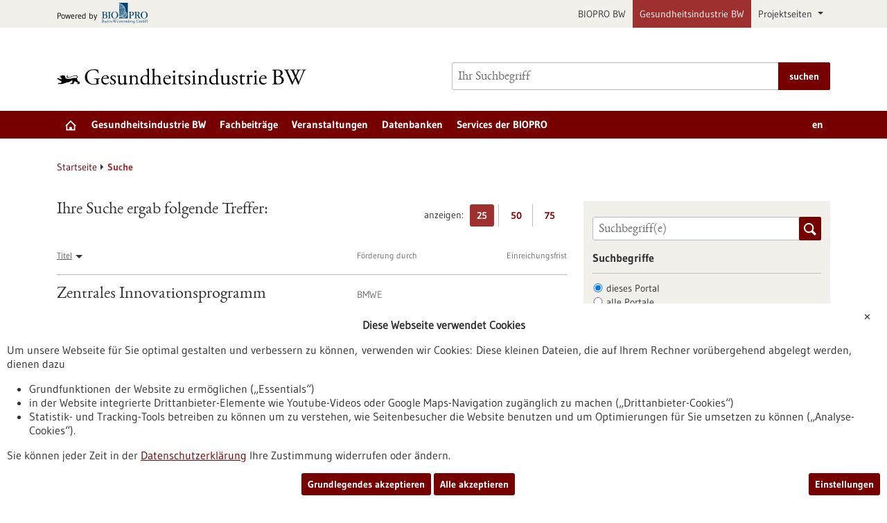

--- FILE ---
content_type: text/html; charset=UTF-8
request_url: https://www.gesundheitsindustrie-bw.de/suche?filter%5Bportal%5D%5Bportal%5D=healthindustry&filter%5BsearchType%5D%5Btype%5D=promotional_program&from=0&q%5B0%5D=&size=25&sortfield=programSponsor.sort&sortorder=asc&sort_by_title_sort_field=desc
body_size: 12978
content:
<!DOCTYPE html>
<html class="js" lang="de">
<head>
    <meta http-equiv="X-UA-Compatible" content="IE=edge">
    
<title>Suche - Gesundheitsindustrie BW</title>

<meta http-equiv="content-type" content="text/html; charset=UTF-8">
<meta name="msapplication-config" content="/packages/biopro_theme/themes/biopro_theme/img/icons/favicons/browserconfig.xml" />
<meta name="application-name" content="Gesundheitsindustrie BW" />
<meta name="theme-color" content="#ffffff" />
<meta property="og:locale" content="de_DE" />
<meta property="og:title" content="Suche" />
<meta property="og:description" content="" />
<meta property="og:type" content="website" />
<meta property="og:url" content="https://www.gesundheitsindustrie-bw.de/suche" />
<meta property="og:updated_time" content="2015-07-14T10:38:03+02:00" />
<meta name="twitter:card" content="summary" />
<meta name="twitter:title" content="Suche" />
<meta name="twitter:description" content="" />
<link rel="shortcut icon" type="image/x-icon" href="/packages/biopro_theme/themes/biopro_theme/img/icons/favicons/favicon.ico" />
<link rel="icon" type="image/x-icon" href="/packages/biopro_theme/themes/biopro_theme/img/icons/favicons/favicon.ico" />
<link rel="icon" type="image/png" href="/packages/biopro_theme/themes/biopro_theme/img/icons/favicons/favicon-96x96.png" sizes="96x96" />
<link rel="icon" type="image/png" href="/packages/biopro_theme/themes/biopro_theme/img/icons/favicons/favicon-32x32.png" sizes="32x32" />
<link rel="icon" type="image/png" href="/packages/biopro_theme/themes/biopro_theme/img/icons/favicons/favicon-16x16.png" sizes="16x16" />
<link rel="apple-touch-icon" href="/packages/biopro_theme/themes/biopro_theme/img/icons/favicons/apple-touch-icon.png" />
<link rel="apple-touch-icon" href="/packages/biopro_theme/themes/biopro_theme/img/icons/favicons/apple-touch-icon-57x57.png" sizes="57x57" />
<link rel="apple-touch-icon" href="/packages/biopro_theme/themes/biopro_theme/img/icons/favicons/apple-touch-icon-60x60.png" sizes="60x60" />
<link rel="apple-touch-icon" href="/packages/biopro_theme/themes/biopro_theme/img/icons/favicons/apple-touch-icon-72x72.png" sizes="72x72" />
<link rel="apple-touch-icon" href="/packages/biopro_theme/themes/biopro_theme/img/icons/favicons/apple-touch-icon-76x76.png" sizes="76x76" />
<link rel="apple-touch-icon-precomposed" href="/packages/biopro_theme/themes/biopro_theme/img/icons/favicons/apple-touch-icon-precomposed.png" />
<link rel="manifest" href="/packages/biopro_theme/themes/biopro_theme/img/icons/favicons/manifest.json" />
<script type="text/javascript">
    var CCM_DISPATCHER_FILENAME = "/index.php";
    var CCM_CID = 82757;
    var CCM_EDIT_MODE = false;
    var CCM_ARRANGE_MODE = false;
    var CCM_IMAGE_PATH = "/concrete/images";
    var CCM_APPLICATION_URL = "https://www.gesundheitsindustrie-bw.de";
    var CCM_REL = "";
    var CCM_ACTIVE_LOCALE = "de_DE";
    var CCM_USER_REGISTERED = false;
</script>

<link href="/packages/xw_editor_glossary/css/glossary.css?ccm_nocache=cd6cdc1ea8ee596788a8d2526556c6bc9f054b71" rel="stylesheet" type="text/css" media="all" />
<script type="text/javascript" src="/concrete/js/jquery.js?ccm_nocache=6509107f59722bdbd47cccb2f7b5262c96a50156"></script>
<link href="/concrete/css/fontawesome/all.css?ccm_nocache=6509107f59722bdbd47cccb2f7b5262c96a50156" rel="stylesheet" type="text/css" media="all" />
<link href="/concrete/css/cms.css?ccm_nocache=6509107f59722bdbd47cccb2f7b5262c96a50156" rel="stylesheet" type="text/css" media="all" />
<link href="/packages/biopro_theme/css/style.css?ccm_nocache=86fa2871a9ee92815330d2f28d4eeb48dfdd691e" rel="stylesheet" type="text/css" media="all" />
<link href="/packages/active_cookie_consent/css/cookies-disclaimer.css?ccm_nocache=5cd35f31d63c69f904c362bdbcc58524c8167a4d" rel="stylesheet" type="text/css" media="print" onload="this.media='all'" />
<link href="/xw/acc/css/cookies-disclaimer/styles" rel="stylesheet" type="text/css" media="print" onload="this.media='all'" />
<link href="/packages/active_cookie_consent/css/ios_toggler.css?ccm_nocache=5cd35f31d63c69f904c362bdbcc58524c8167a4d" rel="stylesheet" type="text/css" media="all" />
    <meta name="viewport" content="width=device-width, initial-scale=1.0">

    
    <script>
        if (navigator.userAgent.match(/IEMobile\/10\.0/)) {
            var msViewportStyle = document.createElement('style');
            msViewportStyle.appendChild(
                document.createTextNode('@-ms-viewport{width:auto!important}')
            );
            document.querySelector('head').appendChild(msViewportStyle);
        }
    </script>
</head>
<body style="zoom:1">

<div id="sitetop" class="ccm-page ccm-page-id-82757 page-type-search page-template-search portal-healthindustry">

    <noscript><p>Bitte aktivieren Sie Javascript in Ihrem Browser!</p></noscript>

<div class="overlay displaynone"></div>

<script id="mobilenavigationtemplate" type="text/template">
    <div class="mobilenavigationouter">
        <a href="javascript:void(0);" class="iconlink filled mobilenavigationcloser">
            <span class="icon icon-close_off_canvas">
                <svg role="img" class="svg-close_off_canvas">
                    <title>Menü schließen</title>
                    <use xlink:href="/packages/biopro_theme/themes/biopro_theme/img/icons/svg/dist/svg-sprite.min.svg#close_off_canvas"></use>
                </svg>
            </span>
            <span class="invisible">Menü schließen</span>
        </a>
        <div class="mobilenavigation">
            <div class="inner">
                <div class="mm-header">
                    <div class="additional-menu mm-element">
                        
<ul class="languageselector firstlevellinks my-0">
                <li class="activelanguage de">
                <a rel="alternate"
                   hreflang="de"
                   href="https://www.gesundheitsindustrie-bw.de/suche?filter%5Bportal%5D%5Bportal%5D=healthindustry&filter%5BsearchType%5D%5Btype%5D=promotional_program&from=0&q%5B0%5D=&size=25&sortfield=programSponsor.sort&sortorder=asc&sort_by_title_sort_field=desc"
                   title="sb_theme_biopro.block.templates.langswitchertitlede">
                    de                </a>
            </li>
                        <li class=" en">
                <a rel="alternate"
                   hreflang="en"
                   href="https://www.gesundheitsindustrie-bw.de/en/search?filter%5Bportal%5D%5Bportal%5D=healthindustry&filter%5BsearchType%5D%5Btype%5D=promotional_program&from=0&q%5B0%5D=&size=25&sortfield=programSponsor.sort&sortorder=asc&sort_by_title_sort_field=desc"
                   title="English Translation">
                    en                </a>
            </li>
            </ul>                    </div>

                    <div class="mm-element">
                        

    <div class="breadcrumbpath">
    <nav role="navigation">
        <h2 id="mobilebreadcrumbslabel" class="invisible">Sie befinden sich hier:</h2>
        <ol aria-describedby="mobilebreadcrumbslabel" class="breadcrumbslist">
        <li><a href="https://www.gesundheitsindustrie-bw.de/" target="">Startseite</a></li><li class="unlinkable"><strong title="aktuelle Seite">Suche</strong></li>        </ol>
    </nav>
</div>

                    </div>
                </div>
                <div class="mobilenavigationwrapper">
                  

    <h2 class="invisible" id="mainnav">
    Hauptnavigation</h2>
<nav>
    <ul class="firstlevellinks flyoutitems">
        <li><a href="https://www.gesundheitsindustrie-bw.de/" >Startseite</a></li><li><a href="javascript:void(0);" class="collapsertoggle subpages-exist">Gesundheitsindustrie BW</a><div class="bp-nav-submenu collapserpanel collapserclose section pagelinks links" data-initopen="no" aria-expanded="false" aria-hidden="true"><div class="bp-nav-submenu__header"><a href="https://www.gesundheitsindustrie-bw.de/standort" class="title">Gesundheitsindustrie BW</a></div><ul><li><a href="https://www.gesundheitsindustrie-bw.de/standort/auf-einen-blick" >Auf einen Blick</a></li><li><a href="https://www.gesundheitsindustrie-bw.de/standort/biotech" >Biotechnologie</a></li><li><a href="https://www.gesundheitsindustrie-bw.de/standort/medtech" >Medizintechnik</a></li><li><a href="https://www.gesundheitsindustrie-bw.de/standort/pharma" >Pharmazeutische Industrie</a></li><li><a href="https://www.gesundheitsindustrie-bw.de/standort/ausbildung" >Ausbildung/Studium</a></li><li><a href="https://www.gesundheitsindustrie-bw.de/standort/gruendungsland-baden-wuerttemberg" >Gr&uuml;ndungsland Baden-W&uuml;rttemberg</a></li><li><a href="https://www.gesundheitsindustrie-bw.de/standort/infrastruktur" >Infrastruktur</a></li><li><a href="https://www.gesundheitsindustrie-bw.de/standort/netzwerke" >Cluster &amp; Netzwerke</a></li></ul></div></li><li><a href="javascript:void(0);" class="collapsertoggle subpages-exist">Fachbeitr&auml;ge</a><div class="bp-nav-submenu collapserpanel collapserclose section pagelinks links" data-initopen="no" aria-expanded="false" aria-hidden="true"><div class="bp-nav-submenu__header"><a href="https://www.gesundheitsindustrie-bw.de/fachbeitrag" class="title">Fachbeitr&auml;ge</a></div><ul><li><a href="https://www.gesundheitsindustrie-bw.de/fachbeitrag/aktuell" >Aktuelle Beitr&auml;ge</a></li><li><a href="https://www.gesundheitsindustrie-bw.de/fachbeitrag/pm" >Ausgew&auml;hlte Pressemitteilungen</a></li><li><a href="https://www.gesundheitsindustrie-bw.de/fachbeitrag/dossier" >Dossiers</a></li><li><a href="https://www.gesundheitsindustrie-bw.de/fachbeitrag/biotech" >Rote Biotechnologie</a></li><li><a href="https://www.gesundheitsindustrie-bw.de/fachbeitrag/medtech" >Medizintechnologie</a></li><li><a href="https://www.gesundheitsindustrie-bw.de/fachbeitrag/pharma" >Pharmazeutik</a></li><li><a href="https://www.gesundheitsindustrie-bw.de/fachbeitrag/diagnostik" >Diagnostik</a></li><li><a href="https://www.gesundheitsindustrie-bw.de/fachbeitrag/grundlagenforschung" >Grundlagenforschung</a></li><li><a href="https://www.gesundheitsindustrie-bw.de/fachbeitrag/publikationen" >Ausgew&auml;hlte Publikationen</a></li></ul></div></li><li><a href="https://www.gesundheitsindustrie-bw.de/veranstaltung" class="subpages-none">Veranstaltungen</a></li><li><a href="javascript:void(0);" class="collapsertoggle subpages-exist">Datenbanken</a><div class="bp-nav-submenu collapserpanel collapserclose section pagelinks links" data-initopen="no" aria-expanded="false" aria-hidden="true"><div class="bp-nav-submenu__header"><a href="https://www.gesundheitsindustrie-bw.de/datenbank" class="title">Datenbanken</a></div><ul><li><a href="https://www.gesundheitsindustrie-bw.de/datenbank/foerderungen" >F&ouml;rderungen</a></li><li><a href="https://www.gesundheitsindustrie-bw.de/datenbank/unternehmen" >Unternehmen</a></li><li><a href="https://www.gesundheitsindustrie-bw.de/datenbank/forschung" >Forschungseinrichtungen</a></li></ul></div></li><li><a href="javascript:void(0);" class="collapsertoggle subpages-exist">Services der BIOPRO</a><div class="bp-nav-submenu collapserpanel collapserclose section pagelinks links" data-initopen="no" aria-expanded="false" aria-hidden="true"><div class="bp-nav-submenu__header"><a href="https://www.gesundheitsindustrie-bw.de/biopro" class="title">Services der BIOPRO</a></div><ul><li><a href="https://www.gesundheitsindustrie-bw.de/biopro/angebot" >Angebot der BIOPRO</a></li><li><a href="https://www.gesundheitsindustrie-bw.de/biopro/kontakt" >Ansprechpartner</a></li><li><a href="https://www.gesundheitsindustrie-bw.de/biopro/info" >Informationskan&auml;le</a></li></ul></div></li>    </ul>
</nav>

                </div>
            </div>

            <div class="footermetalinks">
                <ul>
    <li>
        <a href="https://www.bio-pro.de/datenschutzerklaerung">
            Datenschutzerklärung        </a>
    </li>
    <li>
        <a href="https://www.bio-pro.de/erklaerung-zur-barrierefreiheit">
            Erklärung zur Barrierefreiheit        </a>
    </li>
    <li>
        <a href="https://www.bio-pro.de/impressum">
            Impressum        </a>
    </li>
    <li>
        <a href="https://www.bio-pro.de/sitemap">
            Sitemap        </a>
    </li>
    <li>
        <a href="https://www.bio-pro.de/biopro/kontakt-anfahrt">
            Kontakt        </a>
    </li>
</ul>            </div>
        </div>
    </div>
</script>

<div class="transformer">

        <header class="template-element with-mobilemetanavigation">

        <a href="#contentstart" class="jumpinvisible">zum Inhalt springen</a>
                    <div class="metanavigation">
                <div class="container maincontainer maingrid">
                    <div class="row">
                        <div class="col-sm-12">
                                                            <a href="https://www.bio-pro.de/" class="poweredby iconlink" aria-label="Zur bio-pro.de">
       <span class="prefix">Powered by</span>
       <span class="icon icon-logo_biopro">
            <svg class="svg-logo_biopro" role="img">
                <title>BIOPRO BW</title>
                <use xlink:href="/packages/biopro_theme/themes/biopro_theme/img/icons/svg/dist/svg-sprite.min.svg#logo_biopro"></use>
            </svg>
        </span>
    </a>

<ul class="topelement portallinks">
                <li>
            <a href="https://www.bio-pro.de/">BIOPRO BW</a>
        </li>
            <li class="active">
            <a href="https://www.gesundheitsindustrie-bw.de/">Gesundheitsindustrie BW</a>
        </li>
    
            <li>
            <a class="nav-link dropdown-toggle" href="#" role="button" data-bs-toggle="dropdown" aria-expanded="false">
                Projektseiten            </a>
            <ul class="dropdown-menu">
                                    <li><a class="mdr-ivdr" href="https://regulatorik-gesundheitswirtschaft.bio-pro.de/">Wegweiser Regulatorik <br />Gesundheitswirtschaft BW</a></li>
                                    <li><a class="innovation" href="https://startup-innovation.bio-pro.de/">Innovation & Startups</a></li>
                            </ul>
        </li>
    </ul>
                        </div>
                    </div>
                </div>
            </div>
        
        <div class="banner">
            <div class="container maincontainer maingrid">
                <div class="row">
                    <div class="col-sm-12 col-md-6">
                        <div class="banneritem">
                            <div class="mainlogo">
                                <a href="https://www.gesundheitsindustrie-bw.de/" class="iconlink" aria-label="Zur Startseite">
                                            <span class="icon-logo_healthindustry">
                                               <img class="icon-logo-print" src="/packages/biopro_theme/themes/biopro_theme/img/icons/svg/logo_healthindustry.svg" alt=""/>
                                               <svg role="img" class="svg-logo svg-logo svg-logo_healthindustry">
                                                   <title>Gesundheitsindustrie BW Logo</title>
                                                   <use xlink:href="/packages/biopro_theme/themes/biopro_theme/img/icons/svg/dist/svg-sprite.min.svg#logo_healthindustry"></use>
                                               </svg>
                                            </span>
                                            </a>                            </div>
                        </div>
                    </div>
                    <div class="col-sm-12 col-md-6">
                        <div class="banneritem">
                            

    <form action="https://www.gesundheitsindustrie-bw.de/suche" role="search" class="mainsearchform standardsearchform webforms">
    <input type="hidden" name="pagesearch" value="1">
    <label for="headermainsearch" id="headermainsearchlabel" class="d-none">
        <span class="invisible">Bitte geben Sie einen Suchbegriff ein.</span>
    </label>
    <span class="twitter-typeahead search-text" style="position: relative; display: inline-block; direction: ltr;">
<label for="website_page_term_filter[list][]" class="invisible form-label" id="searchtext_label">Suche</label><input type="search" id="website_page_term_filter[list][]" name="website_page_term_filter[list][]" value="" type="search" placeholder="Ihr Suchbegriff" aria-labelledby="searchtext_label" class="headermainsearch typeahead tt-input" /><button type="submit" class="icon button iconlink">
                      <span class="icon icon-icon_search">
                        <svg class="svg-icon_search" role="img">
                          <title>Suche</title>
                          <use xmlns:xlink="http://www.w3.org/1999/xlink"
                               xlink:href="/packages/biopro_theme/themes/biopro_theme/img/icons/svg/dist/svg-sprite.min.svg#icon_search"></use>
                        </svg>
                      </span>
    <span class="invisible">Suche</span>
</button>
</span>
    <input type="hidden" value="header" name="origin">
    <input type="hidden" value="25" name="size">
        <button type="submit" class="button textbutton">
        <span>suchen</span>
    </button>
</form>

                        </div>
                    </div>
                </div>
            </div>
        </div>

        <div class="mainnavigation">
            <div class="container maincontainer maingrid">
                <div class="row">
                    <div class="col-sm-12 inner">
                    

    <h2 class="d-none" id="mainnav">
    Hauptnavigation</h2>
<nav>
    <ul class="firstlevellinks flyoutitems my-0">
        <li>
                   <a href="https://www.gesundheitsindustrie-bw.de/" class=" subpages-none" title="Startseite">
                     <span class="invisible">Startseite</span>
                     <span class="icon icon-startseite">
                         <svg class="svg-startseite" role="img" aria-describedby="svg-start-site">
                             <title id="svg-start-site">Startseite</title>
                             <use xlink:href="/packages/biopro_theme/themes/biopro_theme/img/icons/svg/dist/svg-sprite.min.svg#startseite"></use>
                         </svg>
                     </span>
                   </a>
                 </li><li><a href="javascript:void(0);" class="subpages-exist">Gesundheitsindustrie BW</a><div class="flyoutwrapper row pushedout"><div class="col-md-12"><div class="flyouttop"><h2 class="overviewlink"><a href="https://www.gesundheitsindustrie-bw.de/standort" class="title">Gesundheitsindustrie BW</a></h2><a class="iconlink navigationtoggle" href="javascript:void(0);">
                     <span class="invisible">schließen</span>
                     <span class="icon icon-schliessen">
                         <svg class="svg-schliessen" role="img">
                             <title>schließen</title>
                             <use xlink:href="/packages/biopro_theme/themes/biopro_theme/img/icons/svg/dist/svg-sprite.min.svg#schliessen"></use>
                         </svg>
                     </span>
                   </a></div></div><ul class="col-sm-4 section pagelinks links"><li><a href="https://www.gesundheitsindustrie-bw.de/standort/auf-einen-blick" class="">Auf einen Blick</a></li><li><a href="https://www.gesundheitsindustrie-bw.de/standort/biotech" class="">Biotechnologie</a></li><li><a href="https://www.gesundheitsindustrie-bw.de/standort/medtech" class="">Medizintechnik</a></li></ul><ul class="col-sm-4 section pagelinks links"><li><a href="https://www.gesundheitsindustrie-bw.de/standort/pharma" class="">Pharmazeutische Industrie</a></li><li><a href="https://www.gesundheitsindustrie-bw.de/standort/ausbildung" class="">Ausbildung/Studium</a></li><li><a href="https://www.gesundheitsindustrie-bw.de/standort/gruendungsland-baden-wuerttemberg" class="">Gr&uuml;ndungsland Baden-W&uuml;rttemberg</a></li></ul><ul class="col-sm-4 section pagelinks links"><li><a href="https://www.gesundheitsindustrie-bw.de/standort/infrastruktur" class="">Infrastruktur</a></li><li><a href="https://www.gesundheitsindustrie-bw.de/standort/netzwerke" class="">Cluster &amp; Netzwerke</a></li></ul></li><li><a href="javascript:void(0);" class="subpages-exist">Fachbeitr&auml;ge</a><div class="flyoutwrapper row pushedout"><div class="col-md-12"><div class="flyouttop"><h2 class="overviewlink"><a href="https://www.gesundheitsindustrie-bw.de/fachbeitrag" class="title">Fachbeitr&auml;ge</a></h2><a class="iconlink navigationtoggle" href="javascript:void(0);">
                     <span class="invisible">schließen</span>
                     <span class="icon icon-schliessen">
                         <svg class="svg-schliessen" role="img">
                             <title>schließen</title>
                             <use xlink:href="/packages/biopro_theme/themes/biopro_theme/img/icons/svg/dist/svg-sprite.min.svg#schliessen"></use>
                         </svg>
                     </span>
                   </a></div></div><ul class="col-sm-4 section pagelinks links"><li><a href="https://www.gesundheitsindustrie-bw.de/fachbeitrag/aktuell" class="">Aktuelle Beitr&auml;ge</a></li><li><a href="https://www.gesundheitsindustrie-bw.de/fachbeitrag/pm" class="">Ausgew&auml;hlte Pressemitteilungen</a></li><li><a href="https://www.gesundheitsindustrie-bw.de/fachbeitrag/dossier" class="">Dossiers</a></li></ul><ul class="col-sm-4 section pagelinks links"><li><a href="https://www.gesundheitsindustrie-bw.de/fachbeitrag/biotech" class="">Rote Biotechnologie</a></li><li><a href="https://www.gesundheitsindustrie-bw.de/fachbeitrag/medtech" class="">Medizintechnologie</a></li><li><a href="https://www.gesundheitsindustrie-bw.de/fachbeitrag/pharma" class="">Pharmazeutik</a></li></ul><ul class="col-sm-4 section pagelinks links"><li><a href="https://www.gesundheitsindustrie-bw.de/fachbeitrag/diagnostik" class="">Diagnostik</a></li><li><a href="https://www.gesundheitsindustrie-bw.de/fachbeitrag/grundlagenforschung" class="">Grundlagenforschung</a></li><li><a href="https://www.gesundheitsindustrie-bw.de/fachbeitrag/publikationen" class="">Ausgew&auml;hlte Publikationen</a></li></ul></li><li><a href="https://www.gesundheitsindustrie-bw.de/veranstaltung" class="subpages-none">Veranstaltungen</a><div class="flyoutwrapper row pushedout"><div class="col-md-12"><div class="flyouttop"><h2 class="overviewlink"><a href="https://www.gesundheitsindustrie-bw.de/veranstaltung" class="title">Veranstaltungen</a></h2><a class="iconlink navigationtoggle" href="javascript:void(0);">
                     <span class="invisible">schließen</span>
                     <span class="icon icon-schliessen">
                         <svg class="svg-schliessen" role="img">
                             <title>schließen</title>
                             <use xlink:href="/packages/biopro_theme/themes/biopro_theme/img/icons/svg/dist/svg-sprite.min.svg#schliessen"></use>
                         </svg>
                     </span>
                   </a></div></div></li><li><a href="javascript:void(0);" class="subpages-exist">Datenbanken</a><div class="flyoutwrapper row pushedout"><div class="col-md-12"><div class="flyouttop"><h2 class="overviewlink"><a href="https://www.gesundheitsindustrie-bw.de/datenbank" class="title">Datenbanken</a></h2><a class="iconlink navigationtoggle" href="javascript:void(0);">
                     <span class="invisible">schließen</span>
                     <span class="icon icon-schliessen">
                         <svg class="svg-schliessen" role="img">
                             <title>schließen</title>
                             <use xlink:href="/packages/biopro_theme/themes/biopro_theme/img/icons/svg/dist/svg-sprite.min.svg#schliessen"></use>
                         </svg>
                     </span>
                   </a></div></div><ul class="col-sm-4 section pagelinks links"><li><a href="https://www.gesundheitsindustrie-bw.de/datenbank/foerderungen" class="">F&ouml;rderungen</a></li></ul><ul class="col-sm-4 section pagelinks links"><li><a href="https://www.gesundheitsindustrie-bw.de/datenbank/unternehmen" class="">Unternehmen</a></li></ul><ul class="col-sm-4 section pagelinks links"><li><a href="https://www.gesundheitsindustrie-bw.de/datenbank/forschung" class="">Forschungseinrichtungen</a></li></ul></li><li><a href="javascript:void(0);" class="subpages-exist">Services der BIOPRO</a><div class="flyoutwrapper row pushedout"><div class="col-md-12"><div class="flyouttop"><h2 class="overviewlink"><a href="https://www.gesundheitsindustrie-bw.de/biopro" class="title">Services der BIOPRO</a></h2><a class="iconlink navigationtoggle" href="javascript:void(0);">
                     <span class="invisible">schließen</span>
                     <span class="icon icon-schliessen">
                         <svg class="svg-schliessen" role="img">
                             <title>schließen</title>
                             <use xlink:href="/packages/biopro_theme/themes/biopro_theme/img/icons/svg/dist/svg-sprite.min.svg#schliessen"></use>
                         </svg>
                     </span>
                   </a></div></div><ul class="col-sm-4 section pagelinks links"><li><a href="https://www.gesundheitsindustrie-bw.de/biopro/angebot" class="">Angebot der BIOPRO</a></li></ul><ul class="col-sm-4 section pagelinks links"><li><a href="https://www.gesundheitsindustrie-bw.de/biopro/kontakt" class="">Ansprechpartner</a></li></ul><ul class="col-sm-4 section pagelinks links"><li><a href="https://www.gesundheitsindustrie-bw.de/biopro/info" class="">Informationskan&auml;le</a></li></ul></li>    </ul>
    <div class="additional-menu mm-element">
        
<ul class="languageselector firstlevellinks my-0">
                <li class="activelanguage de">
                <a rel="alternate"
                   hreflang="de"
                   href="https://www.gesundheitsindustrie-bw.de/suche?ccm_order_by=&ccm_paging_p=16&filter%5Bportal%5D%5Bportal%5D=none&from=0&q%5B0%5D=drug%20discovery&size=25&website_page__websites=all"
                   title="sb_theme_biopro.block.templates.langswitchertitlede">
                    de                </a>
            </li>
                        <li class=" en">
                <a rel="alternate"
                   hreflang="en"
                   href="https://www.gesundheitsindustrie-bw.de/en/search?ccm_order_by=&ccm_paging_p=16&filter%5Bportal%5D%5Bportal%5D=none&from=0&q%5B0%5D=drug%20discovery&size=25&website_page__websites=all"
                   title="English Translation">
                    en                </a>
            </li>
            </ul>    </div>
</nav>

                        <a href="javascript:void(0);" class="iconlink filled mobilemenutoggle">
                            <span class="icon icon-menu ">
                                <svg role="img" class="svg-menu">
                                    <title>Menü anzeigen</title>
                                    <use xlink:href="/packages/biopro_theme/themes/biopro_theme/img/icons/svg/dist/svg-sprite.min.svg#menu"></use>
                                </svg>
                            </span>
                            <span class="invisible">Menü anzeigen</span>
                        </a>
                    </div>
                </div>
            </div>
        </div>

    </header>

    <div class="template-element aheadcontent">
            </div>
<div class="maingrid maincontainer maincontentwrapper container">
    <div class="row">
        <div class="col-lg-12 maincontent">
            

    <div class="breadcrumbpath">
    <nav role="navigation">
        <h2 id="mobilebreadcrumbslabel" class="invisible">Sie befinden sich hier:</h2>
        <ol aria-describedby="mobilebreadcrumbslabel" class="breadcrumbslist">
        <li><a href="https://www.gesundheitsindustrie-bw.de/" target="">Startseite</a></li><li class="unlinkable"><strong title="aktuelle Seite">Suche</strong></li>        </ol>
    </nav>
</div>

        </div>
    </div>
    <div class="row">
        <main class="maincontent col-lg-8" id="contentstart">
            <div class="row print">
                

        <div id="searchresult" class="module searchresult clearfix col-md-12">

        <div class="searchresultHead">

            <div class="searchsettings webforms">
                <fieldset>
                    <legend class="mediumtext">anzeigen:<span
                                class="invisible">Treffer pro Seite</span>
                    </legend>
                    <ul class="buttonlist">
                        <li>
                            <a href="https://www.gesundheitsindustrie-bw.de/suche?filter%5Bportal%5D%5Bportal%5D=healthindustry&amp;filter%5BsearchType%5D%5Btype%5D=promotional_program&amp;from=0&amp;q%5B0%5D=&amp;size=25&amp;sortfield=programSponsor.sort&amp;sortorder=asc" title="25 Ergebniss(e) pro Seite anzeigen" aria-label="25 Ergebniss(e) pro Seite anzeigen"
                               class="numberbutton selected">
                                25<span class="invisible">Ergebnisse anzeigen</span>
                            </a>
                        </li>
                        <li>
                            <a href="https://www.gesundheitsindustrie-bw.de/suche?filter%5Bportal%5D%5Bportal%5D=healthindustry&amp;filter%5BsearchType%5D%5Btype%5D=promotional_program&amp;from=0&amp;q%5B0%5D=&amp;size=50&amp;sortfield=programSponsor.sort&amp;sortorder=asc" title="50 Ergebniss(e) pro Seite anzeigen" aria-label="50 Ergebniss(e) pro Seite anzeigen"
                               class="numberbutton">
                                50<span class="invisible">Ergebnisse anzeigen</span>
                            </a>
                        </li>
                        <li>
                            <a href="https://www.gesundheitsindustrie-bw.de/suche?filter%5Bportal%5D%5Bportal%5D=healthindustry&amp;filter%5BsearchType%5D%5Btype%5D=promotional_program&amp;from=0&amp;q%5B0%5D=&amp;size=75&amp;sortfield=programSponsor.sort&amp;sortorder=asc" title="75 Ergebniss(e) pro Seite anzeigen" aria-label="75 Ergebniss(e) pro Seite anzeigen"
                               class="numberbutton">
                                75<span class="invisible">Ergebnisse anzeigen</span>
                            </a>
                        </li>
                    </ul>
                </fieldset>

                
            </div>


            <h3>Ihre Suche ergab folgende Treffer:</h3>        </div>


        <ul class="searchresultbody searchresultbody-table responsive-tablelayout">
          <li class="head">
            <h2 class="sortheading">Sortierung</h2>
            <ul class="sortingrow"><li class="cell"><a href="https://www.gesundheitsindustrie-bw.de/suche?filter%5Bportal%5D%5Bportal%5D=healthindustry&amp;filter%5BsearchType%5D%5Btype%5D=promotional_program&amp;from=0&amp;q%5B0%5D=&amp;size=25&amp;sortfield=programSponsor.sort&amp;sortorder=asc&amp;sort_by_title_sort_field=asc" class="desc active">Titel</a></li><li class="cell"><a href="https://www.gesundheitsindustrie-bw.de/suche?filter%5Bportal%5D%5Bportal%5D=healthindustry&amp;filter%5BsearchType%5D%5Btype%5D=promotional_program&amp;from=0&amp;q%5B0%5D=&amp;size=25&amp;sortfield=programSponsor.sort&amp;sortorder=asc&amp;sort_by_website_page_program_sponsor_sort_field=desc" class="asc ">Förderung durch</a></li><li class="cell"><a href="https://www.gesundheitsindustrie-bw.de/suche?filter%5Bportal%5D%5Bportal%5D=healthindustry&amp;filter%5BsearchType%5D%5Btype%5D=promotional_program&amp;from=0&amp;q%5B0%5D=&amp;size=25&amp;sortfield=programSponsor.sort&amp;sortorder=asc&amp;sort_by_website_page_program_submission_date_sort_field=desc" class="asc ">Einreichungsfrist</a></li></ul>
         </li><li><h2 class="name cell">
  <a href="https:////www.gesundheitsindustrie-bw.de/datenbank/foerderungen/zentrales-innovationsprogramm-mittelstand-zim" itemprop="url">
    <span itemprop="name">Zentrales Innovationsprogramm Mittelstand (ZIM)</span>
  </a>
  </h2>

<p class="sponsor cell">BMWE</p><p class="date-posted cell"></p><li><h2 class="name cell">
  <a href="https:////www.gesundheitsindustrie-bw.de/datenbank/foerderungen/zentrales-innovationsprogramm-mittelstand-zim" itemprop="url">
    <span itemprop="name">Zentrales Innovationsprogramm Mittelstand (ZIM)</span>
  </a>
  </h2>

<p class="sponsor cell">BMWE</p><p class="date-posted cell"></p><li><h2 class="name cell">
  <a href="https:////www.gesundheitsindustrie-bw.de/datenbank/foerderungen/werkstoffplattform-hybride-materialien" itemprop="url">
    <span itemprop="name">Werkstoffplattform Hybride Materialien</span>
  </a>
  </h2>

<p class="sponsor cell">BMBF</p><p class="date-posted cell">15.12.2027</p><li><h2 class="name cell">
  <a href="https:////www.gesundheitsindustrie-bw.de/datenbank/foerderungen/vierter-foerderaufruf-im-rahmen-der-projektfoerderung-wissenschafts-und-hochschulforschung" itemprop="url">
    <span itemprop="name">Vierter Förderaufruf im Rahmen der Projektförderung „Wissenschafts- und Hochschulforschung“</span>
  </a>
  </h2>

<p class="sponsor cell">BMFTR</p><p class="date-posted cell">14.11.2025</p><li><h2 class="name cell">
  <a href="https:////www.gesundheitsindustrie-bw.de/datenbank/foerderungen/validierung-des-technologischen-und-gesellschaftlichen-innovationspotenzials-wissenschaftlicher-forschung-vip-plus" itemprop="url">
    <span itemprop="name">Validierung des technologischen und gesellschaftlichen Innovationspotenzials wissenschaftlicher Forschung VIP+</span>
  </a>
  </h2>

<p class="sponsor cell">BMFTR</p><p class="date-posted cell"></p><li><h2 class="name cell">
  <a href="https:////www.gesundheitsindustrie-bw.de/datenbank/foerderungen/start-bw-pre-seed" itemprop="url">
    <span itemprop="name">Start-up BW Pre-Seed</span>
  </a>
  </h2>

<p class="sponsor cell">WM BW / L-Bank</p><p class="date-posted cell">30.06.2024</p><li><h2 class="name cell">
  <a href="https:////www.gesundheitsindustrie-bw.de/datenbank/foerderungen/richtlinie-zur-staerkung-des-gruendungsgeschehens-den-lebenswissenschaften-go-bio-next" itemprop="url">
    <span itemprop="name">Stärkung des Gründungsgeschehens in den Lebenswissenschaften „GO-Bio next“</span>
  </a>
  </h2>

<p class="sponsor cell">BMFTR</p><p class="date-posted cell">15.03.2026</p><li><h2 class="name cell">
  <a href="https:////www.gesundheitsindustrie-bw.de/datenbank/foerderungen/science4life-venture-cup" itemprop="url">
    <span itemprop="name">Science4Life Venture Cup</span>
  </a>
  </h2>

<p class="sponsor cell">Science4Life e.V.</p><p class="date-posted cell">12.01.2026</p></li><li><h2 class="name cell">
  <a href="https:////www.gesundheitsindustrie-bw.de/datenbank/foerderungen/richtlinie-zur-staerkung-des-transfererfolgs-den-lebenswissenschaften-go-bio-initial" itemprop="url">
    <span itemprop="name">Richtlinie zur Stärkung des Transfererfolgs in den Lebenswissenschaften &quot;GO-Bio initial&quot;</span>
  </a>
  </h2>

<p class="sponsor cell">BMBF</p><p class="date-posted cell">15.02.2026</p><li><h2 class="name cell">
  <a href="https:////www.gesundheitsindustrie-bw.de/datenbank/foerderungen/richtlinie-zur-foerderung-von-forschungsvorhaben-zur-verbesserung-der-explorations-und-integrationsphasen-der-ikt-forschung" itemprop="url">
    <span itemprop="name">Richtlinie zur Förderung von Forschungsvorhaben zur Verbesserung der Explorations- und Integrationsphasen der IKT-Forschung</span>
  </a>
  </h2>

<p class="sponsor cell">BMFTR</p><p class="date-posted cell"></p><li><h2 class="name cell">
  <a href="https:////www.gesundheitsindustrie-bw.de/datenbank/foerderungen/quantera-call-2025" itemprop="url">
    <span itemprop="name">QuantERA Call 2025</span>
  </a>
  </h2>

<p class="sponsor cell">BMFTR</p><p class="date-posted cell">05.12.2025</p><li><h2 class="name cell">
  <a href="https:////www.gesundheitsindustrie-bw.de/datenbank/foerderungen/preis-fuer-innovation-der-medizintechnik" itemprop="url">
    <span itemprop="name">Preis für Innovation in der Medizintechnik</span>
  </a>
  </h2>

<p class="sponsor cell">Deutsche Gesellschaft für Biomedizinische Technik im VDE und Stiftung Familie Klee</p><p class="date-posted cell">30.04.2026</p><li><h2 class="name cell">
  <a href="https:////www.gesundheitsindustrie-bw.de/datenbank/foerderungen/preciseu-best-practice-recognition-second-edition" itemprop="url">
    <span itemprop="name">PRECISEU Best Practice Recognition second Edition</span>
  </a>
  </h2>

<p class="sponsor cell">PRECISEU, co-funded by the EU</p><p class="date-posted cell">01.03.2026</p><li><h2 class="name cell">
  <a href="https:////www.gesundheitsindustrie-bw.de/datenbank/foerderungen/liquiditaetskredit-und-liquiditaetskredit-plus" itemprop="url">
    <span itemprop="name">Liquiditätskredit und Liquiditätskredit Plus</span>
  </a>
  </h2>

<p class="sponsor cell">Landeskreditbank Baden-Württemberg – Förderbank</p><p class="date-posted cell"></p><li><h2 class="name cell">
  <a href="https:////www.gesundheitsindustrie-bw.de/datenbank/foerderungen/landespreis-2026-fuer-junge-unternehmen" itemprop="url">
    <span itemprop="name">Landespreis 2026 für junge Unternehmen</span>
  </a>
  </h2>

<p class="sponsor cell">Staatsministerium Baden-Württemberg und L-Bank</p><p class="date-posted cell">06.02.2026</p><li><h2 class="name cell">
  <a href="https:////www.gesundheitsindustrie-bw.de/datenbank/foerderungen/kmu-innovativ-photonik-und-quantentechnologien" itemprop="url">
    <span itemprop="name">KMU-innovativ: Photonik und Quantentechnologien</span>
  </a>
  </h2>

<p class="sponsor cell">BMFTR</p><p class="date-posted cell">15.04.2026</p><li><h2 class="name cell">
  <a href="https:////www.gesundheitsindustrie-bw.de/datenbank/foerderungen/richtlinie-zur-foerderung-von-zuwendungen-fuer-kmu-innovativ-medizintechnik" itemprop="url">
    <span itemprop="name">KMU-innovativ: Medizintechnik</span>
  </a>
  </h2>

<p class="sponsor cell">BMFTR</p><p class="date-posted cell">15.04.2026</p><li><h2 class="name cell">
  <a href="https:////www.gesundheitsindustrie-bw.de/datenbank/foerderungen/kmu-innovativ-materialforschung-mat2kmu" itemprop="url">
    <span itemprop="name">KMU-innovativ: Materialforschung (Mat2KMU)</span>
  </a>
  </h2>

<p class="sponsor cell">BMFTR</p><p class="date-posted cell">15.04.2026</p><li><h2 class="name cell">
  <a href="https:////www.gesundheitsindustrie-bw.de/datenbank/foerderungen/kmu-innovativ-informations-und-kommunikationstechnologie-ikt" itemprop="url">
    <span itemprop="name">KMU-innovativ: Informations- und Kommunikationstechnologie (IKT)</span>
  </a>
  </h2>

<p class="sponsor cell">BMFTR</p><p class="date-posted cell">15.04.2026</p><li><h2 class="name cell">
  <a href="https:////www.gesundheitsindustrie-bw.de/datenbank/foerderungen/invest-bw-innovationsfoerderung" itemprop="url">
    <span itemprop="name">Invest BW Innovationsförderung</span>
  </a>
  </h2>

<p class="sponsor cell">Invest BW I WM BW</p><p class="date-posted cell">10.10.2025</p><li><h2 class="name cell">
  <a href="https:////www.gesundheitsindustrie-bw.de/datenbank/foerderungen/innovationspreis-der-bioregionen-deutschlands-2025" itemprop="url">
    <span itemprop="name">Innovationspreis 2026 der BioRegionen in Deutschland</span>
  </a>
  </h2>

<p class="sponsor cell">BIO Deutschland e. V.</p><p class="date-posted cell">24.02.2026</p><li><h2 class="name cell">
  <a href="https:////www.gesundheitsindustrie-bw.de/datenbank/foerderungen/innovationsgutscheine-baden-wuerttemberg" itemprop="url">
    <span itemprop="name">Innovationsgutscheine Baden-Württemberg</span>
  </a>
  </h2>

<p class="sponsor cell">WM</p><p class="date-posted cell"></p><li><h2 class="name cell">
  <a href="https:////www.gesundheitsindustrie-bw.de/datenbank/foerderungen/innocheck-bw-beratung-zu-eu-foerderprogrammen" itemprop="url">
    <span itemprop="name">Innocheck-BW Beratung zu EU-Förderprogrammen</span>
  </a>
  </h2>

<p class="sponsor cell">Steinbeis Europa Zentrum / Ministerium für Wirtschaft, Arbeit und Tourismus Baden-Württemberg</p><p class="date-posted cell"></p><li><h2 class="name cell">
  <a href="https:////www.gesundheitsindustrie-bw.de/datenbank/foerderungen/inno-kom" itemprop="url">
    <span itemprop="name">INNO-KOM</span>
  </a>
  </h2>

<p class="sponsor cell">BMWi</p><p class="date-posted cell"></p></ul>                    <div class="search-pagination">
                <nav class="pagination d-block paginator" role="navigation" aria-label="Navigation nach Seitennummerierung">
                                <p class="siteindicator">Seite
                                    <span class="active">1</span> / <span class="from">3</span></p>
                                 <h2 class="invisible" id="paginationhead">andere Seiten</h2>
                                   <div class="controls me-0 ms-auto">
                                        <ul aria-labelledby="paginationhead" class=" buttonlist">
                                           <li class="active"><strong class="numberbutton active">1</strong></li><li><a class="numberbutton" href="/suche?filter%5Bportal%5D%5Bportal%5D=healthindustry&amp;filter%5BsearchType%5D%5Btype%5D=promotional_program&amp;from=0&amp;q%5B0%5D=&amp;size=25&amp;sortfield=programSponsor.sort&amp;sortorder=asc&amp;sort_by_title_sort_field=desc&amp;ccm_paging_p=2&amp;ccm_order_by=" title="Gehe zur Seite: 2" aria-label="Gehe zur Seite: 2">2</a></li><li><a class="numberbutton" href="/suche?filter%5Bportal%5D%5Bportal%5D=healthindustry&amp;filter%5BsearchType%5D%5Btype%5D=promotional_program&amp;from=0&amp;q%5B0%5D=&amp;size=25&amp;sortfield=programSponsor.sort&amp;sortorder=asc&amp;sort_by_title_sort_field=desc&amp;ccm_paging_p=3&amp;ccm_order_by=" title="Gehe zur Seite: 3" aria-label="Gehe zur Seite: 3">3</a></li><li class="nextpage"><a class="numberbutton" href="/suche?filter%5Bportal%5D%5Bportal%5D=healthindustry&amp;filter%5BsearchType%5D%5Btype%5D=promotional_program&amp;from=0&amp;q%5B0%5D=&amp;size=25&amp;sortfield=programSponsor.sort&amp;sortorder=asc&amp;sort_by_title_sort_field=desc&amp;ccm_paging_p=2&amp;ccm_order_by=" title="Weiterblättern" aria-label="Weiterblättern"><span aria-hidden="true" class="arrow"></span><span class="invisible">eine Seite zurück</span></a></li>
                                        </ul>
                                    </div>
                                    <div class="clearBoth"></div>
                                </nav>            </div>
            </div>

        <div class="module linklist col-md-12">
        <div class="inner">
            <ul>
                                    <li>
                        <a href="https://www.gesundheitsindustrie-bw.de/suche?filter%5Bportal%5D%5Bportal%5D=healthindustry&amp;filter%5BsearchType%5D%5Btype%5D=promotional_program&amp;from=0&amp;q%5B0%5D=&amp;size=25&amp;sortfield=programSponsor.sort&amp;sortorder=asc&amp;portal=all"
                           title="Veranstaltungen"
                           class="linkintern">Suche auf alle Portale ausweiten</a>
                    </li>
                                <li>
                    <a href="https://www.gesundheitsindustrie-bw.de/datenbank/forschung" title="Veranstaltungen"
                       class="linkintern">Zur Datenbanksuche nach Unternehmen</a>
                </li>
                <li>
                    <a href="https://www.gesundheitsindustrie-bw.de/datenbank/forschung" title="Veranstaltungen"
                       class="linkintern">Zur Datenbanksuche nach Forschungseinrichtungen</a>
                </li>
            </ul>
        </div>
    </div>

    


            </div>
        </main>
        <aside class="col-lg-4">
            <div class="row">
                

    <form action="https://www.gesundheitsindustrie-bw.de/suche" class="searchform col-md-12" role="search">
    <div class="module searchform clearfix">

        <div data-active="true">

            <div class="inner searchBox">
                <input type="hidden" name="size" id="size" value="25" class="ccm-input-hidden">
                <div class="formrow clearfix searchfieldrow">
                    <div class="formcolumn">
                        <span class="twitter-typeahead search-text" style="position: relative; display: inline-block; direction: ltr;">
<label for="website_page_term_filter[list][]" class="invisible form-label" id="searchtext_label">Suche</label><input type="search" id="website_page_term_filter[list][]" name="website_page_term_filter[list][]" value="" type="search" placeholder="Suchbegriff(e)" aria-labelledby="searchtext_label" class="searchtext typeahead tt-input" /><button type="submit" class="icon button iconlink">
                      <span class="icon icon-icon_search">
                        <svg class="svg-icon_search" role="img">
                          <title>Suche</title>
                          <use xmlns:xlink="http://www.w3.org/1999/xlink"
                               xlink:href="/packages/biopro_theme/themes/biopro_theme/img/icons/svg/dist/svg-sprite.min.svg#icon_search"></use>
                        </svg>
                      </span>
    <span class="invisible">Suche</span>
</button>
</span>
    <fieldset class="additionalKeywords">
        <legend>Suchbegriffe</legend>
            </fieldset>


                    </div>
                </div>
                <div class="formrow clearfix portal">
                    <div class="formcolumn">
                        <fieldset>
    <legend class=" invisible">Schwerpunkt</legend>
            <div class="checkradio">
            <input type="radio" id="website_page__websites1" name="website_page__websites" value="current_website" class="search-type-input filter-websites form-check-input" data-rule-required="" checked="checked" />            <label for="website_page__websites1" class="mediumtext form-label">dieses Portal</label>        </div>
        <div class="checkradio">
            <input type="radio" id="website_page__websites2" name="website_page__websites" value="all" class="search-type-input filter-websites form-check-input" data-rule-required="" />            <label for="website_page__websites2" class="mediumtext form-label">alle Portale</label>        </div>
    </fieldset>
                    </div>
                </div>
            </div>
        </div>
    </div>

    <div class="module searchform searchfilterbox clearfix">

        <div data-active="true">
            <div class="tabs">
                <div class="formrow clearfix type">
                    <div class="formcolumn">
                        <fieldset>
    <legend class=" invisible">Informationstyp</legend>
    <div class="checkradio">
        <input type="radio" id="filter[searchType][type]1" name="filter[searchType][type]" value="none" data-rule-required="" class="form-check-input" />        <label for="filter[searchType][type]1" class="mediumtext mb-0 form-label">Allgemein</label>    </div>
    <div class="checkradio">
        <input type="radio" id="filter[searchType][type]2" name="filter[searchType][type]" value="article" data-rule-required="" class="form-check-input" />        <label for="filter[searchType][type]2" class="mediumtext mb-0 form-label">Fachbeiträge</label>    </div>
    <div class="checkradio">
        <input type="radio" id="filter[searchType][type]3" name="filter[searchType][type]" value="promotional_program" data-rule-required="" class="form-check-input" checked="checked" />        <label for="filter[searchType][type]3" class="mediumtext mb-0 form-label">Förderungen</label>    </div>
    <div class="checkradio">
        <input type="radio" id="filter[searchType][type]4" name="filter[searchType][type]" value="event" data-rule-required="" class="form-check-input" />        <label for="filter[searchType][type]4" class="mediumtext mb-0 form-label">Veranstaltungen</label>    </div>
    
</fieldset>                    </div>
                </div>
            </div>
            <div class="inner searchBox">

                <ul class="topicFilters">
                    <li class="tabpanel event" style="display: none;">
                                                    <div class="formrow clearfix eventType">
                                <div class="formcolumn">
                                    <fieldset>
                                        <legend class="collapsertoggle">
                                            Art                                        </legend>
                                        <div class="collapserpanel">
                                                                    <div class="checkradio">
            <input type="checkbox" id="website_page_event_type_filter[list]_Ausstellung" name="website_page_event_type_filter[list][]" data-rule-required="" class="form-check-input" value="Ausstellung" />            <label for="website_page_event_type_filter[list][]1" class="mediumtext form-label">Ausstellung</label>        </div>
                    <div class="checkradio">
            <input type="checkbox" id="website_page_event_type_filter[list]_Informationsveranstaltung" name="website_page_event_type_filter[list][]" data-rule-required="" class="form-check-input" value="Informationsveranstaltung" />            <label for="website_page_event_type_filter[list][]2" class="mediumtext form-label">Informationsveranstaltung</label>        </div>
                    <div class="checkradio">
            <input type="checkbox" id="website_page_event_type_filter[list]_Kongress/Symposium" name="website_page_event_type_filter[list][]" data-rule-required="" class="form-check-input" value="Kongress/Symposium" />            <label for="website_page_event_type_filter[list][]3" class="mediumtext form-label">Kongress/Symposium</label>        </div>
                    <div class="checkradio">
            <input type="checkbox" id="website_page_event_type_filter[list]_Meet &amp;amp; Match" name="website_page_event_type_filter[list][]" data-rule-required="" class="form-check-input" value="Meet &amp;amp; Match" />            <label for="website_page_event_type_filter[list][]4" class="mediumtext form-label">Meet &amp; Match</label>        </div>
                    <div class="checkradio">
            <input type="checkbox" id="website_page_event_type_filter[list]_Messe" name="website_page_event_type_filter[list][]" data-rule-required="" class="form-check-input" value="Messe" />            <label for="website_page_event_type_filter[list][]5" class="mediumtext form-label">Messe</label>        </div>
                    <div class="checkradio">
            <input type="checkbox" id="website_page_event_type_filter[list]_Seminar" name="website_page_event_type_filter[list][]" data-rule-required="" class="form-check-input" value="Seminar" />            <label for="website_page_event_type_filter[list][]6" class="mediumtext form-label">Seminar</label>        </div>
                    <div class="checkradio">
            <input type="checkbox" id="website_page_event_type_filter[list]_Sonstige" name="website_page_event_type_filter[list][]" data-rule-required="" class="form-check-input" value="Sonstige" />            <label for="website_page_event_type_filter[list][]7" class="mediumtext form-label">Sonstige</label>        </div>
                    <div class="checkradio">
            <input type="checkbox" id="website_page_event_type_filter[list]_Vorlesung" name="website_page_event_type_filter[list][]" data-rule-required="" class="form-check-input" value="Vorlesung" />            <label for="website_page_event_type_filter[list][]8" class="mediumtext form-label">Vorlesung</label>        </div>
                    <div class="checkradio">
            <input type="checkbox" id="website_page_event_type_filter[list]_Webinar" name="website_page_event_type_filter[list][]" data-rule-required="" class="form-check-input" value="Webinar" />            <label for="website_page_event_type_filter[list][]9" class="mediumtext form-label">Webinar</label>        </div>
                    <div class="checkradio">
            <input type="checkbox" id="website_page_event_type_filter[list]_Workshop" name="website_page_event_type_filter[list][]" data-rule-required="" class="form-check-input" value="Workshop" />            <label for="website_page_event_type_filter[list][]10" class="mediumtext form-label">Workshop</label>        </div>
                                            </div>
                                    </fieldset>
                                </div>
                            </div>
                                                <div class="formrow clearfix eventdate">
                            <div class="formcolumn">
                                <fieldset>
                                    <legend class="collapsertoggle">Veranstaltungsdatum</legend>
                                    <div class="collapserpanel">
                                        <div class="inline-selects ">
    <span class="rowtitle mediumtext">von</span>
    <label for="website_page_event_from_to_filter[month_from]" class="mediumtext invisible form-label">Monat</label>    <select id="website_page_event_from_to_filter[month_from]" name="website_page_event_from_to_filter[month_from]" class="mediumtext form-select"><option value="1">Januar</option><option value="2">Februar</option><option value="3">März</option><option value="4">April</option><option value="5">Mai</option><option value="6">Juni</option><option value="7">Juli</option><option value="8">August</option><option value="9">September</option><option value="10">Oktober</option><option value="11">November</option><option value="12">Dezember</option></select>    
    <label for="website_page_event_from_to_filter[year_from]" class="mediumtext invisible form-label">Jahr</label>    <select id="website_page_event_from_to_filter[year_from]" name="website_page_event_from_to_filter[year_from]" class="mediumtext form-select"><option value="2026">2026</option><option value="2027">2027</option></select></div>
<div class="inline-selects ">
    <span class="rowtitle mediumtext">bis</span>
    <label for="website_page_event_from_to_filter[month_to]" class="mediumtext invisible form-label">Monat</label>    <select id="website_page_event_from_to_filter[month_to]" name="website_page_event_from_to_filter[month_to]" class="mediumtext form-select" ccm-passed-value="12"><option value="1">Januar</option><option value="2">Februar</option><option value="3">März</option><option value="4">April</option><option value="5">Mai</option><option value="6">Juni</option><option value="7">Juli</option><option value="8">August</option><option value="9">September</option><option value="10">Oktober</option><option value="11">November</option><option value="12" selected="selected">Dezember</option></select>    
    <label for="website_page_event_from_to_filter[year_to]" class="mediumtext invisible form-label">Jahr</label>    <select id="website_page_event_from_to_filter[year_to]" name="website_page_event_from_to_filter[year_to]" class="mediumtext form-select"><option value="2026">2026</option><option value="2027">2027</option></select></div>
                                    </div>
                                </fieldset>
                            </div>
                        </div>
                    </li>
                    <li class="tabpanel promotional_program" style="display: none;">

                        <div class="formrow clearfix programType">
                                                            <div class="formcolumn">
                                    <fieldset>
                                        <legend class="collapsertoggle">Art</legend>
                                        <div class="collapserpanel">
                                                                    <div class="checkradio">
            <input type="checkbox" id="website_page_program_type_filter[list]_Förderprogramm" name="website_page_program_type_filter[list][]" data-rule-required="" class="form-check-input" value="Förderprogramm" />            <label for="website_page_program_type_filter[list][]1" class="mediumtext form-label">Förderprogramm</label>        </div>
                    <div class="checkradio">
            <input type="checkbox" id="website_page_program_type_filter[list]_Stipendium" name="website_page_program_type_filter[list][]" data-rule-required="" class="form-check-input" value="Stipendium" />            <label for="website_page_program_type_filter[list][]2" class="mediumtext form-label">Stipendium</label>        </div>
                    <div class="checkradio">
            <input type="checkbox" id="website_page_program_type_filter[list]_Wettbewerb" name="website_page_program_type_filter[list][]" data-rule-required="" class="form-check-input" value="Wettbewerb" />            <label for="website_page_program_type_filter[list][]3" class="mediumtext form-label">Wettbewerb</label>        </div>
                                            </div>
                                    </fieldset>

                                </div>
                                                    </div>
                    </li>
                    <li class="tabpanel article" style="display: list-item;">

                        <div class="formrow clearfix articleDate">
                            <div class="formcolumn">
                                <fieldset>
                                    <legend class="collapsertoggle">Erscheinungsdatum</legend>
                                    <div class="collapserpanel">
                                                <div class="checkradio">
        <input type="radio" id="article_date_filter1" name="article_date_filter" value="all" data-rule-required="" class="form-check-input" checked="checked" />        <label for="article_date_filter1" class="mediumtext form-label">Alle</label>    </div>
        <div class="checkradio">
        <input type="radio" id="article_date_filter2" name="article_date_filter" value="from_last_30_previous_days" data-rule-required="" class="form-check-input" />        <label for="article_date_filter1" class="mediumtext form-label">letzte 30 Tage</label>    </div>
        <div class="checkradio">
        <input type="radio" id="article_date_filter3" name="article_date_filter" value="current_year" data-rule-required="" class="form-check-input" />        <label for="article_date_filter1" class="mediumtext form-label">2026</label>    </div>
        <div class="checkradio">
        <input type="radio" id="article_date_filter4" name="article_date_filter" value="last_year" data-rule-required="" class="form-check-input" />        <label for="article_date_filter1" class="mediumtext form-label">2025</label>    </div>
        <div class="checkradio">
        <input type="radio" id="article_date_filter5" name="article_date_filter" value="older_than_last_two_year" data-rule-required="" class="form-check-input" />        <label for="article_date_filter1" class="mediumtext form-label">älter als 2 Jahre</label>    </div>
                                    </div>
                                </fieldset>
                            </div>
                        </div>
                                                    <div class="formrow clearfix alltopics" style="display: none;">
                                <div class="formcolumn">
                                    <fieldset>
                                        <legend class="collapsertoggle">Themen</legend>
                                        <div class="collapserpanel">
                                                                    <div class="checkradio">
            <input type="checkbox" id="website_page_topics_filter[list]_none" name="website_page_topics_filter[list][]" data-rule-required="" class="form-check-input" value="none" />            <label for="website_page_topics_filter[list][]1" class="mediumtext form-label">Keinen</label>        </div>
                    <div class="checkradio">
            <input type="checkbox" id="website_page_topics_filter[list]_84" name="website_page_topics_filter[list][]" data-rule-required="" class="form-check-input" value="84" />            <label for="website_page_topics_filter[list][]2" class="mediumtext form-label">Rote Biotechnologie</label>        </div>
                    <div class="checkradio">
            <input type="checkbox" id="website_page_topics_filter[list]_65" name="website_page_topics_filter[list][]" data-rule-required="" class="form-check-input" value="65" />            <label for="website_page_topics_filter[list][]3" class="mediumtext form-label">Analytik</label>        </div>
                    <div class="checkradio">
            <input type="checkbox" id="website_page_topics_filter[list]_61" name="website_page_topics_filter[list][]" data-rule-required="" class="form-check-input" value="61" />            <label for="website_page_topics_filter[list][]4" class="mediumtext form-label">Bioenergie</label>        </div>
                    <div class="checkradio">
            <input type="checkbox" id="website_page_topics_filter[list]_66" name="website_page_topics_filter[list][]" data-rule-required="" class="form-check-input" value="66" />            <label for="website_page_topics_filter[list][]5" class="mediumtext form-label">Diagnostik</label>        </div>
                    <div class="checkradio">
            <input type="checkbox" id="website_page_topics_filter[list]_58" name="website_page_topics_filter[list][]" data-rule-required="" class="form-check-input" value="58" />            <label for="website_page_topics_filter[list][]6" class="mediumtext form-label">Ernährung</label>        </div>
                    <div class="checkradio">
            <input type="checkbox" id="website_page_topics_filter[list]_82" name="website_page_topics_filter[list][]" data-rule-required="" class="form-check-input" value="82" />            <label for="website_page_topics_filter[list][]7" class="mediumtext form-label">Grundlagenforschung</label>        </div>
                    <div class="checkradio">
            <input type="checkbox" id="website_page_topics_filter[list]_48" name="website_page_topics_filter[list][]" data-rule-required="" class="form-check-input" value="48" />            <label for="website_page_topics_filter[list][]8" class="mediumtext form-label">Gründung</label>        </div>
                    <div class="checkradio">
            <input type="checkbox" id="website_page_topics_filter[list]_27" name="website_page_topics_filter[list][]" data-rule-required="" class="form-check-input" value="27" />            <label for="website_page_topics_filter[list][]9" class="mediumtext form-label">Medizintechnik</label>        </div>
                    <div class="checkradio">
            <input type="checkbox" id="website_page_topics_filter[list]_53" name="website_page_topics_filter[list][]" data-rule-required="" class="form-check-input" value="53" />            <label for="website_page_topics_filter[list][]10" class="mediumtext form-label">Politik/Ethik/Ökonomie</label>        </div>
                    <div class="checkradio">
            <input type="checkbox" id="website_page_topics_filter[list]_60" name="website_page_topics_filter[list][]" data-rule-required="" class="form-check-input" value="60" />            <label for="website_page_topics_filter[list][]11" class="mediumtext form-label">Umweltbiotechnologie</label>        </div>
                    <div class="checkradio">
            <input type="checkbox" id="website_page_topics_filter[list]_50" name="website_page_topics_filter[list][]" data-rule-required="" class="form-check-input" value="50" />            <label for="website_page_topics_filter[list][]12" class="mediumtext form-label">Unternehmensporträt</label>        </div>
                    <div class="checkradio">
            <input type="checkbox" id="website_page_topics_filter[list]_59" name="website_page_topics_filter[list][]" data-rule-required="" class="form-check-input" value="59" />            <label for="website_page_topics_filter[list][]13" class="mediumtext form-label">Pharmazeutik</label>        </div>
                    <div class="checkradio">
            <input type="checkbox" id="website_page_topics_filter[list]_97" name="website_page_topics_filter[list][]" data-rule-required="" class="form-check-input" value="97" />            <label for="website_page_topics_filter[list][]14" class="mediumtext form-label">MDR/IVDR</label>        </div>
                    <div class="checkradio">
            <input type="checkbox" id="website_page_topics_filter[list]_99" name="website_page_topics_filter[list][]" data-rule-required="" class="form-check-input" value="99" />            <label for="website_page_topics_filter[list][]15" class="mediumtext form-label">Biobasierte Produktbeispiele</label>        </div>
                    <div class="checkradio">
            <input type="checkbox" id="website_page_topics_filter[list]_54" name="website_page_topics_filter[list][]" data-rule-required="" class="form-check-input" value="54" />            <label for="website_page_topics_filter[list][]16" class="mediumtext form-label">Ausbildung</label>        </div>
                    <div class="checkradio">
            <input type="checkbox" id="website_page_topics_filter[list]_88" name="website_page_topics_filter[list][]" data-rule-required="" class="form-check-input" value="88" />            <label for="website_page_topics_filter[list][]17" class="mediumtext form-label">Biobasierte Rohstoffe</label>        </div>
                    <div class="checkradio">
            <input type="checkbox" id="website_page_topics_filter[list]_64" name="website_page_topics_filter[list][]" data-rule-required="" class="form-check-input" value="64" />            <label for="website_page_topics_filter[list][]18" class="mediumtext form-label">Blaue Biotechnologie</label>        </div>
                    <div class="checkradio">
            <input type="checkbox" id="website_page_topics_filter[list]_87" name="website_page_topics_filter[list][]" data-rule-required="" class="form-check-input" value="87" />            <label for="website_page_topics_filter[list][]19" class="mediumtext form-label">E-Health</label>        </div>
                    <div class="checkradio">
            <input type="checkbox" id="website_page_topics_filter[list]_80" name="website_page_topics_filter[list][]" data-rule-required="" class="form-check-input" value="80" />            <label for="website_page_topics_filter[list][]20" class="mediumtext form-label">Experteninterview</label>        </div>
                    <div class="checkradio">
            <input type="checkbox" id="website_page_topics_filter[list]_49" name="website_page_topics_filter[list][]" data-rule-required="" class="form-check-input" value="49" />            <label for="website_page_topics_filter[list][]21" class="mediumtext form-label">Forscherporträt</label>        </div>
                    <div class="checkradio">
            <input type="checkbox" id="website_page_topics_filter[list]_62" name="website_page_topics_filter[list][]" data-rule-required="" class="form-check-input" value="62" />            <label for="website_page_topics_filter[list][]22" class="mediumtext form-label">Industrielle Biotechnologie</label>        </div>
                    <div class="checkradio">
            <input type="checkbox" id="website_page_topics_filter[list]_71" name="website_page_topics_filter[list][]" data-rule-required="" class="form-check-input" value="71" />            <label for="website_page_topics_filter[list][]23" class="mediumtext form-label">Institutsporträt</label>        </div>
                    <div class="checkradio">
            <input type="checkbox" id="website_page_topics_filter[list]_101" name="website_page_topics_filter[list][]" data-rule-required="" class="form-check-input" value="101" />            <label for="website_page_topics_filter[list][]24" class="mediumtext form-label">Perspektive</label>        </div>
                    <div class="checkradio">
            <input type="checkbox" id="website_page_topics_filter[list]_63" name="website_page_topics_filter[list][]" data-rule-required="" class="form-check-input" value="63" />            <label for="website_page_topics_filter[list][]25" class="mediumtext form-label">Pflanzenzüchtung</label>        </div>
                    <div class="checkradio">
            <input type="checkbox" id="website_page_topics_filter[list]_100" name="website_page_topics_filter[list][]" data-rule-required="" class="form-check-input" value="100" />            <label for="website_page_topics_filter[list][]26" class="mediumtext form-label">Prozesse/Technologien</label>        </div>
                    <div class="checkradio">
            <input type="checkbox" id="website_page_topics_filter[list]_79" name="website_page_topics_filter[list][]" data-rule-required="" class="form-check-input" value="79" />            <label for="website_page_topics_filter[list][]27" class="mediumtext form-label">Rahmenbedingungen/Gesetzgebung/Branchenberichte</label>        </div>
                    <div class="checkradio">
            <input type="checkbox" id="website_page_topics_filter[list]_85" name="website_page_topics_filter[list][]" data-rule-required="" class="form-check-input" value="85" />            <label for="website_page_topics_filter[list][]28" class="mediumtext form-label">Telemedizin</label>        </div>
                    <div class="checkradio">
            <input type="checkbox" id="website_page_topics_filter[list]_98" name="website_page_topics_filter[list][]" data-rule-required="" class="form-check-input" value="98" />            <label for="website_page_topics_filter[list][]29" class="mediumtext form-label">Weiterbildungen MDR/IVDR</label>        </div>
                    <div class="checkradio">
            <input type="checkbox" id="website_page_topics_filter[list]_77" name="website_page_topics_filter[list][]" data-rule-required="" class="form-check-input" value="77" />            <label for="website_page_topics_filter[list][]30" class="mediumtext form-label">Gesundheit</label>        </div>
                    <div class="checkradio">
            <input type="checkbox" id="website_page_topics_filter[list]_104" name="website_page_topics_filter[list][]" data-rule-required="" class="form-check-input" value="104" />            <label for="website_page_topics_filter[list][]31" class="mediumtext form-label">Corona-Pressemitteilung</label>        </div>
                    <div class="checkradio">
            <input type="checkbox" id="website_page_topics_filter[list]_105" name="website_page_topics_filter[list][]" data-rule-required="" class="form-check-input" value="105" />            <label for="website_page_topics_filter[list][]32" class="mediumtext form-label">Corona-Förderung</label>        </div>
                    <div class="checkradio">
            <input type="checkbox" id="website_page_topics_filter[list]_106" name="website_page_topics_filter[list][]" data-rule-required="" class="form-check-input" value="106" />            <label for="website_page_topics_filter[list][]33" class="mediumtext form-label">Corona-Forschung</label>        </div>
                    <div class="checkradio">
            <input type="checkbox" id="website_page_topics_filter[list]_107" name="website_page_topics_filter[list][]" data-rule-required="" class="form-check-input" value="107" />            <label for="website_page_topics_filter[list][]34" class="mediumtext form-label">Corona-Unternehmensunterstützung</label>        </div>
                    <div class="checkradio">
            <input type="checkbox" id="website_page_topics_filter[list]_108" name="website_page_topics_filter[list][]" data-rule-required="" class="form-check-input" value="108" />            <label for="website_page_topics_filter[list][]35" class="mediumtext form-label">MDR Soforthilfe</label>        </div>
                    <div class="checkradio">
            <input type="checkbox" id="website_page_topics_filter[list]_109" name="website_page_topics_filter[list][]" data-rule-required="" class="form-check-input" value="109" />            <label for="website_page_topics_filter[list][]36" class="mediumtext form-label">Projekt-WM</label>        </div>
                    <div class="checkradio">
            <input type="checkbox" id="website_page_topics_filter[list]_110" name="website_page_topics_filter[list][]" data-rule-required="" class="form-check-input" value="110" />            <label for="website_page_topics_filter[list][]37" class="mediumtext form-label">Projekt-SM</label>        </div>
                    <div class="checkradio">
            <input type="checkbox" id="website_page_topics_filter[list]_111" name="website_page_topics_filter[list][]" data-rule-required="" class="form-check-input" value="111" />            <label for="website_page_topics_filter[list][]38" class="mediumtext form-label">Projekt-MWK</label>        </div>
                    <div class="checkradio">
            <input type="checkbox" id="website_page_topics_filter[list]_112" name="website_page_topics_filter[list][]" data-rule-required="" class="form-check-input" value="112" />            <label for="website_page_topics_filter[list][]39" class="mediumtext form-label">IVDR</label>        </div>
                    <div class="checkradio">
            <input type="checkbox" id="website_page_topics_filter[list]_113" name="website_page_topics_filter[list][]" data-rule-required="" class="form-check-input" value="113" />            <label for="website_page_topics_filter[list][]40" class="mediumtext form-label">MDR</label>        </div>
                    <div class="checkradio">
            <input type="checkbox" id="website_page_topics_filter[list]_114" name="website_page_topics_filter[list][]" data-rule-required="" class="form-check-input" value="114" />            <label for="website_page_topics_filter[list][]41" class="mediumtext form-label">IVDR Soforthilfe</label>        </div>
                    <div class="checkradio">
            <input type="checkbox" id="website_page_topics_filter[list]_115" name="website_page_topics_filter[list][]" data-rule-required="" class="form-check-input" value="115" />            <label for="website_page_topics_filter[list][]42" class="mediumtext form-label">BIOPRO Veranstaltung</label>        </div>
                    <div class="checkradio">
            <input type="checkbox" id="website_page_topics_filter[list]_118" name="website_page_topics_filter[list][]" data-rule-required="" class="form-check-input" value="118" />            <label for="website_page_topics_filter[list][]43" class="mediumtext form-label">Projekt-WM-2</label>        </div>
                    <div class="checkradio">
            <input type="checkbox" id="website_page_topics_filter[list]_119" name="website_page_topics_filter[list][]" data-rule-required="" class="form-check-input" value="119" />            <label for="website_page_topics_filter[list][]44" class="mediumtext form-label">Projekt-MWK-2</label>        </div>
                    <div class="checkradio">
            <input type="checkbox" id="website_page_topics_filter[list]_120" name="website_page_topics_filter[list][]" data-rule-required="" class="form-check-input" value="120" />            <label for="website_page_topics_filter[list][]45" class="mediumtext form-label">Projekt-MSI-2</label>        </div>
                    <div class="checkradio">
            <input type="checkbox" id="website_page_topics_filter[list]_122" name="website_page_topics_filter[list][]" data-rule-required="" class="form-check-input" value="122" />            <label for="website_page_topics_filter[list][]46" class="mediumtext form-label">Digitale Gesundheit</label>        </div>
                    <div class="checkradio">
            <input type="checkbox" id="website_page_topics_filter[list]_123" name="website_page_topics_filter[list][]" data-rule-required="" class="form-check-input" value="123" />            <label for="website_page_topics_filter[list][]47" class="mediumtext form-label">Regulatorik</label>        </div>
                                            </div>
                                    </fieldset>
                                </div>

                            </div>
                                                                            <div class="formrow clearfix portaltopics" style="display: block;">

                                <div class="formcolumn">
                                    <fieldset>
                                        <legend class="collapsertoggle">Themen</legend>
                                        <div class="collapserpanel">
                                                                    <div class="checkradio">
            <input type="checkbox" id="current_site_topic_filter[list]_none" name="current_site_topic_filter[list][]" data-rule-required="" class="form-check-input" value="none" />            <label for="current_site_topic_filter[list][]1" class="mediumtext form-label">Keinen</label>        </div>
                    <div class="checkradio">
            <input type="checkbox" id="current_site_topic_filter[list]_84" name="current_site_topic_filter[list][]" data-rule-required="" class="form-check-input" value="84" />            <label for="current_site_topic_filter[list][]2" class="mediumtext form-label">Rote Biotechnologie</label>        </div>
                    <div class="checkradio">
            <input type="checkbox" id="current_site_topic_filter[list]_65" name="current_site_topic_filter[list][]" data-rule-required="" class="form-check-input" value="65" />            <label for="current_site_topic_filter[list][]3" class="mediumtext form-label">Analytik</label>        </div>
                    <div class="checkradio">
            <input type="checkbox" id="current_site_topic_filter[list]_66" name="current_site_topic_filter[list][]" data-rule-required="" class="form-check-input" value="66" />            <label for="current_site_topic_filter[list][]4" class="mediumtext form-label">Diagnostik</label>        </div>
                    <div class="checkradio">
            <input type="checkbox" id="current_site_topic_filter[list]_58" name="current_site_topic_filter[list][]" data-rule-required="" class="form-check-input" value="58" />            <label for="current_site_topic_filter[list][]5" class="mediumtext form-label">Ernährung</label>        </div>
                    <div class="checkradio">
            <input type="checkbox" id="current_site_topic_filter[list]_82" name="current_site_topic_filter[list][]" data-rule-required="" class="form-check-input" value="82" />            <label for="current_site_topic_filter[list][]6" class="mediumtext form-label">Grundlagenforschung</label>        </div>
                    <div class="checkradio">
            <input type="checkbox" id="current_site_topic_filter[list]_48" name="current_site_topic_filter[list][]" data-rule-required="" class="form-check-input" value="48" />            <label for="current_site_topic_filter[list][]7" class="mediumtext form-label">Gründung</label>        </div>
                    <div class="checkradio">
            <input type="checkbox" id="current_site_topic_filter[list]_27" name="current_site_topic_filter[list][]" data-rule-required="" class="form-check-input" value="27" />            <label for="current_site_topic_filter[list][]8" class="mediumtext form-label">Medizintechnik</label>        </div>
                    <div class="checkradio">
            <input type="checkbox" id="current_site_topic_filter[list]_53" name="current_site_topic_filter[list][]" data-rule-required="" class="form-check-input" value="53" />            <label for="current_site_topic_filter[list][]9" class="mediumtext form-label">Politik/Ethik/Ökonomie</label>        </div>
                    <div class="checkradio">
            <input type="checkbox" id="current_site_topic_filter[list]_50" name="current_site_topic_filter[list][]" data-rule-required="" class="form-check-input" value="50" />            <label for="current_site_topic_filter[list][]10" class="mediumtext form-label">Unternehmensporträt</label>        </div>
                    <div class="checkradio">
            <input type="checkbox" id="current_site_topic_filter[list]_59" name="current_site_topic_filter[list][]" data-rule-required="" class="form-check-input" value="59" />            <label for="current_site_topic_filter[list][]11" class="mediumtext form-label">Pharmazeutik</label>        </div>
                    <div class="checkradio">
            <input type="checkbox" id="current_site_topic_filter[list]_97" name="current_site_topic_filter[list][]" data-rule-required="" class="form-check-input" value="97" />            <label for="current_site_topic_filter[list][]12" class="mediumtext form-label">MDR/IVDR</label>        </div>
                    <div class="checkradio">
            <input type="checkbox" id="current_site_topic_filter[list]_54" name="current_site_topic_filter[list][]" data-rule-required="" class="form-check-input" value="54" />            <label for="current_site_topic_filter[list][]13" class="mediumtext form-label">Ausbildung</label>        </div>
                    <div class="checkradio">
            <input type="checkbox" id="current_site_topic_filter[list]_87" name="current_site_topic_filter[list][]" data-rule-required="" class="form-check-input" value="87" />            <label for="current_site_topic_filter[list][]14" class="mediumtext form-label">E-Health</label>        </div>
                    <div class="checkradio">
            <input type="checkbox" id="current_site_topic_filter[list]_80" name="current_site_topic_filter[list][]" data-rule-required="" class="form-check-input" value="80" />            <label for="current_site_topic_filter[list][]15" class="mediumtext form-label">Experteninterview</label>        </div>
                    <div class="checkradio">
            <input type="checkbox" id="current_site_topic_filter[list]_49" name="current_site_topic_filter[list][]" data-rule-required="" class="form-check-input" value="49" />            <label for="current_site_topic_filter[list][]16" class="mediumtext form-label">Forscherporträt</label>        </div>
                    <div class="checkradio">
            <input type="checkbox" id="current_site_topic_filter[list]_62" name="current_site_topic_filter[list][]" data-rule-required="" class="form-check-input" value="62" />            <label for="current_site_topic_filter[list][]17" class="mediumtext form-label">Industrielle Biotechnologie</label>        </div>
                    <div class="checkradio">
            <input type="checkbox" id="current_site_topic_filter[list]_71" name="current_site_topic_filter[list][]" data-rule-required="" class="form-check-input" value="71" />            <label for="current_site_topic_filter[list][]18" class="mediumtext form-label">Institutsporträt</label>        </div>
                    <div class="checkradio">
            <input type="checkbox" id="current_site_topic_filter[list]_79" name="current_site_topic_filter[list][]" data-rule-required="" class="form-check-input" value="79" />            <label for="current_site_topic_filter[list][]19" class="mediumtext form-label">Rahmenbedingungen/Gesetzgebung/Branchenberichte</label>        </div>
                    <div class="checkradio">
            <input type="checkbox" id="current_site_topic_filter[list]_85" name="current_site_topic_filter[list][]" data-rule-required="" class="form-check-input" value="85" />            <label for="current_site_topic_filter[list][]20" class="mediumtext form-label">Telemedizin</label>        </div>
                    <div class="checkradio">
            <input type="checkbox" id="current_site_topic_filter[list]_98" name="current_site_topic_filter[list][]" data-rule-required="" class="form-check-input" value="98" />            <label for="current_site_topic_filter[list][]21" class="mediumtext form-label">Weiterbildungen MDR/IVDR</label>        </div>
                    <div class="checkradio">
            <input type="checkbox" id="current_site_topic_filter[list]_77" name="current_site_topic_filter[list][]" data-rule-required="" class="form-check-input" value="77" />            <label for="current_site_topic_filter[list][]22" class="mediumtext form-label">Gesundheit</label>        </div>
                    <div class="checkradio">
            <input type="checkbox" id="current_site_topic_filter[list]_104" name="current_site_topic_filter[list][]" data-rule-required="" class="form-check-input" value="104" />            <label for="current_site_topic_filter[list][]23" class="mediumtext form-label">Corona-Pressemitteilung</label>        </div>
                    <div class="checkradio">
            <input type="checkbox" id="current_site_topic_filter[list]_105" name="current_site_topic_filter[list][]" data-rule-required="" class="form-check-input" value="105" />            <label for="current_site_topic_filter[list][]24" class="mediumtext form-label">Corona-Förderung</label>        </div>
                    <div class="checkradio">
            <input type="checkbox" id="current_site_topic_filter[list]_106" name="current_site_topic_filter[list][]" data-rule-required="" class="form-check-input" value="106" />            <label for="current_site_topic_filter[list][]25" class="mediumtext form-label">Corona-Forschung</label>        </div>
                    <div class="checkradio">
            <input type="checkbox" id="current_site_topic_filter[list]_107" name="current_site_topic_filter[list][]" data-rule-required="" class="form-check-input" value="107" />            <label for="current_site_topic_filter[list][]26" class="mediumtext form-label">Corona-Unternehmensunterstützung</label>        </div>
                    <div class="checkradio">
            <input type="checkbox" id="current_site_topic_filter[list]_108" name="current_site_topic_filter[list][]" data-rule-required="" class="form-check-input" value="108" />            <label for="current_site_topic_filter[list][]27" class="mediumtext form-label">MDR Soforthilfe</label>        </div>
                    <div class="checkradio">
            <input type="checkbox" id="current_site_topic_filter[list]_112" name="current_site_topic_filter[list][]" data-rule-required="" class="form-check-input" value="112" />            <label for="current_site_topic_filter[list][]28" class="mediumtext form-label">IVDR</label>        </div>
                    <div class="checkradio">
            <input type="checkbox" id="current_site_topic_filter[list]_113" name="current_site_topic_filter[list][]" data-rule-required="" class="form-check-input" value="113" />            <label for="current_site_topic_filter[list][]29" class="mediumtext form-label">MDR</label>        </div>
                    <div class="checkradio">
            <input type="checkbox" id="current_site_topic_filter[list]_114" name="current_site_topic_filter[list][]" data-rule-required="" class="form-check-input" value="114" />            <label for="current_site_topic_filter[list][]30" class="mediumtext form-label">IVDR Soforthilfe</label>        </div>
                    <div class="checkradio">
            <input type="checkbox" id="current_site_topic_filter[list]_115" name="current_site_topic_filter[list][]" data-rule-required="" class="form-check-input" value="115" />            <label for="current_site_topic_filter[list][]31" class="mediumtext form-label">BIOPRO Veranstaltung</label>        </div>
                    <div class="checkradio">
            <input type="checkbox" id="current_site_topic_filter[list]_122" name="current_site_topic_filter[list][]" data-rule-required="" class="form-check-input" value="122" />            <label for="current_site_topic_filter[list][]32" class="mediumtext form-label">Digitale Gesundheit</label>        </div>
                                            </div>
                                    </fieldset>
                                </div>

                            </div>
                                            </li>
                    <li class="tabpanel general" style="display: none;">

                        <div class="formrow clearfix articleDate">
                            <div class="formcolumn">
                                <fieldset>
                                    <legend class="collapsertoggle">Erscheinungsdatum</legend>
                                    <div class="collapserpanel">
                                                <div class="checkradio">
        <input type="radio" id="article_date_generic_filter1" name="article_date_generic_filter" value="all" data-rule-required="" class="form-check-input" checked="checked" />        <label for="article_date_generic_filter1" class="mediumtext form-label">Alle</label>    </div>
        <div class="checkradio">
        <input type="radio" id="article_date_generic_filter2" name="article_date_generic_filter" value="from_last_30_previous_days" data-rule-required="" class="form-check-input" />        <label for="article_date_generic_filter1" class="mediumtext form-label">letzte 30 Tage</label>    </div>
        <div class="checkradio">
        <input type="radio" id="article_date_generic_filter3" name="article_date_generic_filter" value="current_year" data-rule-required="" class="form-check-input" />        <label for="article_date_generic_filter1" class="mediumtext form-label">2026</label>    </div>
        <div class="checkradio">
        <input type="radio" id="article_date_generic_filter4" name="article_date_generic_filter" value="last_year" data-rule-required="" class="form-check-input" />        <label for="article_date_generic_filter1" class="mediumtext form-label">2025</label>    </div>
        <div class="checkradio">
        <input type="radio" id="article_date_generic_filter5" name="article_date_generic_filter" value="older_than_last_two_year" data-rule-required="" class="form-check-input" />        <label for="article_date_generic_filter1" class="mediumtext form-label">älter als 2 Jahre</label>    </div>
                                    </div>
                                </fieldset>
                            </div>
                        </div>
                    </li>
                </ul>

                <div class="formrow clearfix submitrow">
                    <div class="formcolumn">
                        <a class="button textbutton" href="https://www.gesundheitsindustrie-bw.de/suche">zurücksetzen</a>
                    </div>

                    <div class="formcolumn">
                        <button type="submit"
                                class="button textbutton">anzeigen</button>
                    </div>
                </div>

            </div>
        </div>
    </div>
</form>

            </div>
        </aside>
    </div>
</div>
<div class="mainfooter template-element">
    <div class="container maincontainer maingrid">
        <div class="row">
                        
        </div>
    </div>

    <footer>
        <div class="footer-links">
            <div class="container maincontainer maingrid">
                <div class="navwrapper row">
                    <div class="col-sm-12">
                        <h2 class="invisible" id="footernav">Footer Navigation</h2>
                        <nav>
                            

    <ul class="firstlevellinks grid_9">
    <li class="subgrid_3 inner richfooteritem"><span class="columntitle">Gesundheitsindustrie BW</span><ul class="section pagelinks links"><li><a href="https://www.gesundheitsindustrie-bw.de/standort/auf-einen-blick" target="">Auf einen Blick</a></li><li><a href="https://www.gesundheitsindustrie-bw.de/standort/biotech" target="">Biotechnologie</a></li><li><a href="https://www.gesundheitsindustrie-bw.de/standort/medtech" target="">Medizintechnik</a></li><li><a href="https://www.gesundheitsindustrie-bw.de/standort/pharma" target="">Pharmazeutische Industrie</a></li><li><a href="https://www.gesundheitsindustrie-bw.de/standort/ausbildung" target="">Ausbildung/Studium</a></li><li><a href="https://www.gesundheitsindustrie-bw.de/standort/gruendungsland-baden-wuerttemberg" target="">Gr&uuml;ndungsland Baden-W&uuml;rttemberg</a></li><li><a href="https://www.gesundheitsindustrie-bw.de/standort/infrastruktur" target="">Infrastruktur</a></li><li><a href="https://www.gesundheitsindustrie-bw.de/standort/netzwerke" target="">Cluster &amp; Netzwerke</a></li></ul></li><li class="subgrid_3 inner richfooteritem"><span class="columntitle">Fachbeitr&auml;ge</span><ul class="section pagelinks links"><li><a href="https://www.gesundheitsindustrie-bw.de/fachbeitrag/aktuell" target="">Aktuelle Beitr&auml;ge</a></li><li><a href="https://www.gesundheitsindustrie-bw.de/fachbeitrag/pm" target="">Ausgew&auml;hlte Pressemitteilungen</a></li><li><a href="https://www.gesundheitsindustrie-bw.de/fachbeitrag/dossier" target="">Dossiers</a></li><li><a href="https://www.gesundheitsindustrie-bw.de/fachbeitrag/biotech" target="">Rote Biotechnologie</a></li><li><a href="https://www.gesundheitsindustrie-bw.de/fachbeitrag/medtech" target="">Medizintechnologie</a></li><li><a href="https://www.gesundheitsindustrie-bw.de/fachbeitrag/pharma" target="">Pharmazeutik</a></li><li><a href="https://www.gesundheitsindustrie-bw.de/fachbeitrag/diagnostik" target="">Diagnostik</a></li><li><a href="https://www.gesundheitsindustrie-bw.de/fachbeitrag/grundlagenforschung" target="">Grundlagenforschung</a></li><li><a href="https://www.gesundheitsindustrie-bw.de/fachbeitrag/publikationen" target="">Ausgew&auml;hlte Publikationen</a></li></ul></li><li class="subgrid_3 inner richfooteritem"><span class="columntitle"><a href="https://www.gesundheitsindustrie-bw.de/veranstaltung" target="">Veranstaltungen</a></span></li><li class="subgrid_3 inner richfooteritem"><span class="columntitle">Datenbanken</span><ul class="section pagelinks links"><li><a href="https://www.gesundheitsindustrie-bw.de/datenbank/foerderungen" target="">F&ouml;rderungen</a></li><li><a href="https://www.gesundheitsindustrie-bw.de/datenbank/unternehmen" target="">Unternehmen</a></li><li><a href="https://www.gesundheitsindustrie-bw.de/datenbank/forschung" target="">Forschungseinrichtungen</a></li></ul></li><li class="subgrid_3 inner richfooteritem"><span class="columntitle">Services der BIOPRO</span><ul class="section pagelinks links"><li><a href="https://www.gesundheitsindustrie-bw.de/biopro/angebot" target="">Angebot der BIOPRO</a></li><li><a href="https://www.gesundheitsindustrie-bw.de/biopro/kontakt" target="">Ansprechpartner</a></li><li><a href="https://www.gesundheitsindustrie-bw.de/biopro/info" target="">Informationskan&auml;le</a></li></ul></li></ul>

                            <ul class="firstlevellinks grid_3">
                                
<li class="richfooteritem subgrid_3">
    <span class="columntitle">Projektseiten</span>
    <ul class="pagelinks">
                    <li><a href="https://regulatorik-gesundheitswirtschaft.bio-pro.de/">Wegweiser Regulatorik <br />Gesundheitswirtschaft BW</a></li>
                    <li><a href="https://startup-innovation.bio-pro.de/">Innovation & Startups</a></li>
            </ul>
</li>

<li class="richfooteritem subgrid_3">
    <span class="columntitle">Portale</span>
    <ul class="pagelinks">
                    <li><a href="https://www.bio-pro.de/">BIOPRO BW</a></li>
                    <li><a href="https://www.gesundheitsindustrie-bw.de">Gesundheitsindustrie BW</a></li>
            </ul>
</li>

                            </ul>
                        </nav>
                    </div>
                </div>
                <ul class="mobilelinks">
                    <li>
                        <a href="#sitetop" title="Nach oben springen">Nach oben</a>
                    </li>
                </ul>
            </div>
        </div>

        <div class="footer-upper container maincontainer maingrid">
            <div class="row">
                <div class="col-sm-12">
                                    <div class="newsletter">
                        <h3>Informiert bleiben</h3>
                        

    
<a href="https://www.bio-pro.de/newsletter" class="button button-emphasized">Newsletter abonnieren</a>
                    </div>
                    <div class="socialmedia">
                    <h3 class="invisible">Social Media</h3>
                    <ul>
                        <li>
                            <a class="iconlink filled" title="Besuchen Sie uns auf Xing" target="_blank" href="https://www.xing.com/companies/bioprobaden-w%2525c3%25259crttemberggmbh">
                                <span class="invisible">Xing</span>
                                <span class="icon icon-xing">
                                    <svg role="img"><title>Xing</title><use xlink:href="/packages/biopro_theme/themes/biopro_theme/img/icons/svg/dist/svg-sprite.min.svg#xing"></use></svg>
                                </span>
                            </a>
                        </li>
                        <!--         <li>
              <a class="iconlink filled" title="Besuchen Sie uns auf Facebook" target="_blank" href="https://www.facebook.com/fbpagenotexisting">
                <span class="invisible">Facebook</span>
                <span class="icon icon-facebook>">
                  <svg>
                    <use xlink:href="/packages/biopro_theme/themes/biopro_theme/img/icons/svg/dist/svg-sprite.min.svg#facebook"></use>
                  </svg>
                </span>
              </a>
            </li> -->
                                                <li>
                            <a class="iconlink filled" title="Besuchen Sie uns auf Twitter" target="_blank" href="https://twitter.com/BIOPRO_BW">
                                <span class="invisible">Twitter</span>
                                <span class="icon icon-twitter>">
                                  <svg role="img">
                                    <title>Besuchen Sie uns auf Twitter</title>
                                    <use xlink:href="/packages/biopro_theme/themes/biopro_theme/img/icons/svg/dist/svg-sprite.min.svg#twitter"></use>
                                  </svg>
                                </span>
                            </a>
                        </li>
                        <li>
                            <a class="iconlink filled" title="Besuchen Sie uns auf LinkedIn" target="_blank" href="https://www.linkedin.com/company/biopro-baden-w%C3%BCrttemberg-gmbh">
                                <span class="invisible">LinkedIn</span>
                                <span class="icon icon-linkedin>">
                                  <svg role="img">
                                    <title>Besuchen Sie uns auf LinkedIn</title>
                                    <use xlink:href="/packages/biopro_theme/themes/biopro_theme/img/icons/svg/dist/svg-sprite.min.svg#linkedin"></use>
                                  </svg>
                                </span>
                            </a>
                        </li>
                        <li>
                                                        <a class="iconlink filled" title="Besuchen Sie unsere RSS-Feeds" target="_blank" href="https://www.bio-pro.de/angebot/informationskanaele/rss/">
                                <span class="invisible">Rss</span>
                                <span class="icon icon-rss_feeds>">
                                  <svg role="img">
                                    <title>Besuchen Sie unsere RSS-Feeds</title>
                                    <use xlink:href="/packages/biopro_theme/themes/biopro_theme/img/icons/svg/dist/svg-sprite.min.svg#rss_feeds"></use>
                                  </svg>
                                </span>
                            </a>
                        </li>
                    </ul>
                    </div>
                                </div>
            </div>
        </div>

        <div class="footer-lower">
            <div class="container maincontainer maingrid">
                <div class="row">
                    <div class="col-sm-12">
                        <ul>
    <li>
        <a href="https://www.bio-pro.de/datenschutzerklaerung">
            Datenschutzerklärung        </a>
    </li>
    <li>
        <a href="https://www.bio-pro.de/erklaerung-zur-barrierefreiheit">
            Erklärung zur Barrierefreiheit        </a>
    </li>
    <li>
        <a href="https://www.bio-pro.de/impressum">
            Impressum        </a>
    </li>
    <li>
        <a href="https://www.bio-pro.de/sitemap">
            Sitemap        </a>
    </li>
    <li>
        <a href="https://www.bio-pro.de/biopro/kontakt-anfahrt">
            Kontakt        </a>
    </li>
</ul>                    </div>
                </div>
            </div>
        </div>

        <div class="footer-end container maincontainer maingrid">
            <div class="row">
                <div class="col-sm-12 px-0"><span class="copysign">&copy; </span>2026 </div>
            </div>
        </div>
    </footer>
</div>

</div> <!-- div.transformer -->

<div class="printinfo">
    <span class="currenturl">
        <span class="label">Seiten-Adresse:</span> https://www.gesundheitsindustrie-bw.de/suche    </span>
</div>


        </div><!-- div.ccm-page -->

        <script type="text/javascript" src="/application/files/cache/js/85bba096b5424cee99549bf2e2e7ad7096550784.js?ccm_nocache=6509107f59722bdbd47cccb2f7b5262c96a50156" data-source="/packages/xw_editor_glossary/js/glossary.js?ccm_nocache=cd6cdc1ea8ee596788a8d2526556c6bc9f054b71 /concrete/js/features/imagery/frontend.js?ccm_nocache=6509107f59722bdbd47cccb2f7b5262c96a50156"></script>
<script type="text/javascript" src="/xw/de-de/frontend/js"></script>
<script type="text/javascript" src="/concrete/js/bootstrap.js?ccm_nocache=17dd6f2cef1307b6ccbb6e853f3008366d46afe2"></script>
<script type="text/javascript" src="/concrete/js/moment.js?ccm_nocache=5bdb670915e937c3746426fea8976d8f0c3ee0b3"></script>
<script type="text/javascript" src="/concrete/js/vue.js?ccm_nocache=6509107f59722bdbd47cccb2f7b5262c96a50156"></script>
<script type="text/javascript" src="/concrete/js/cms.js?ccm_nocache=6509107f59722bdbd47cccb2f7b5262c96a50156"></script>
<script type="text/javascript" src="/application/files/cache/js/9a2b364abb009850deb57b5d7188044ac61258bf.js?ccm_nocache=6509107f59722bdbd47cccb2f7b5262c96a50156" data-source="/ccm/assets/localization/core/js /ccm/assets/localization/jquery/ui/js /packages/biopro_theme/js/core.sitemap.override.js?ccm_nocache=86fa2871a9ee92815330d2f28d4eeb48dfdd691e /packages/biopro_theme/js/vendor/jquery.validate.min.js?ccm_nocache=86fa2871a9ee92815330d2f28d4eeb48dfdd691e /packages/biopro_theme/js/vendor/jquery.colorbox-min.js?ccm_nocache=86fa2871a9ee92815330d2f28d4eeb48dfdd691e /packages/biopro_theme/js/vendor/jquery-ui/accordion.js?ccm_nocache=86fa2871a9ee92815330d2f28d4eeb48dfdd691e /packages/biopro_theme/js/vendor/matchMedia.js?ccm_nocache=86fa2871a9ee92815330d2f28d4eeb48dfdd691e /packages/biopro_theme/js/vendor/matchMedia.addListener.js?ccm_nocache=86fa2871a9ee92815330d2f28d4eeb48dfdd691e /packages/biopro_theme/js/vendor/enquire.min.js?ccm_nocache=86fa2871a9ee92815330d2f28d4eeb48dfdd691e /packages/biopro_theme/js/vendor/hammer.min.js?ccm_nocache=86fa2871a9ee92815330d2f28d4eeb48dfdd691e /packages/biopro_theme/js/vendor/jquery.hammer.js?ccm_nocache=86fa2871a9ee92815330d2f28d4eeb48dfdd691e /packages/biopro_theme/js/vendor/modernizr.js?ccm_nocache=86fa2871a9ee92815330d2f28d4eeb48dfdd691e /packages/biopro_theme/js/vendor/jquery.socialshareprivacy.js?ccm_nocache=86fa2871a9ee92815330d2f28d4eeb48dfdd691e /packages/biopro_theme/js/vendor/svg4everybody-modified.js?ccm_nocache=86fa2871a9ee92815330d2f28d4eeb48dfdd691e /packages/biopro_theme/js/vendor/typeahead.bundle.min.js?ccm_nocache=86fa2871a9ee92815330d2f28d4eeb48dfdd691e /packages/xw_timeline/js/slick.js?ccm_nocache=f9909477f24470430238917000d338fb7bc4889f /ccm/biopro/js/global.js /packages/biopro_theme/js/dist/app.js?ccm_nocache=86fa2871a9ee92815330d2f28d4eeb48dfdd691e"></script>
<script type="text/javascript" src="/xw/acc/de-de/js/config"></script>
<script type="text/javascript" src="/packages/active_cookie_consent/js/acc.js?ccm_nocache=5cd35f31d63c69f904c362bdbcc58524c8167a4d"></script>
<script type="text/javascript" src="/xw/acc/de-de/js/trackers-manager"></script>

    </body>
</html>


--- FILE ---
content_type: application/javascript; charset=UTF-8
request_url: https://www.gesundheitsindustrie-bw.de/xw/de-de/frontend/js
body_size: -17
content:
window.xw_frontend={"i18n":[],"validator":{"required":"Bitte dieses Feld ausf\u00fcllen.","email":"Bitte geben Sie eine g\u00fcltige E-Mail-Adresse ein.","date":"Bitte geben Sie ein g\u00fcltiges Datum ein.","number":"Bitte geben Sie eine g\u00fcltige Nummer ein."}};